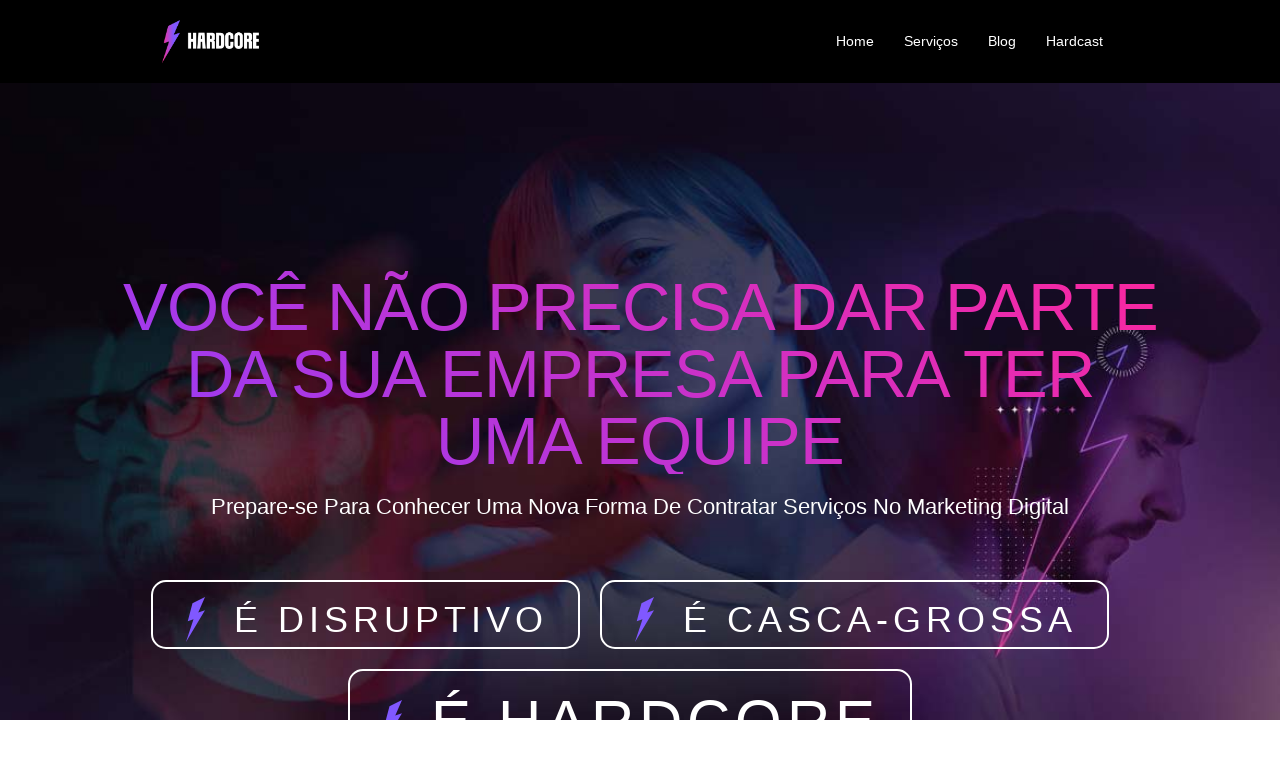

--- FILE ---
content_type: text/html; charset=UTF-8
request_url: https://souhardcore.com.br/
body_size: 20728
content:
<!DOCTYPE html><html lang="pt-BR"><head><script data-no-optimize="1">var litespeed_docref=sessionStorage.getItem("litespeed_docref");litespeed_docref&&(Object.defineProperty(document,"referrer",{get:function(){return litespeed_docref}}),sessionStorage.removeItem("litespeed_docref"));</script> <meta charset="UTF-8"><meta name='robots' content='index, follow, max-image-preview:large, max-snippet:-1, max-video-preview:-1' /><title>Home - Hardcore Digital</title><meta name="description" content="Hardcore Digital - Você não precisa dar parte da sua empresa para ter uma equipe!" /><link rel="canonical" href="https://souhardcore.com.br/" /><meta property="og:locale" content="pt_BR" /><meta property="og:type" content="website" /><meta property="og:title" content="Home - Hardcore Digital" /><meta property="og:description" content="Hardcore Digital - Você não precisa dar parte da sua empresa para ter uma equipe!" /><meta property="og:url" content="https://souhardcore.com.br/" /><meta property="og:site_name" content="Hardcore Digital" /><meta property="article:modified_time" content="2024-05-20T12:31:35+00:00" /><meta property="og:image" content="https://souhardcore.com.br/wp-content/uploads/2023/05/BG-SITE-1.png" /><meta property="og:image:width" content="2328" /><meta property="og:image:height" content="1498" /><meta property="og:image:type" content="image/png" /><meta name="twitter:card" content="summary_large_image" /> <script type="application/ld+json" class="yoast-schema-graph">{"@context":"https://schema.org","@graph":[{"@type":"WebPage","@id":"https://souhardcore.com.br/","url":"https://souhardcore.com.br/","name":"Home - Hardcore Digital","isPartOf":{"@id":"https://souhardcore.com.br/#website"},"about":{"@id":"https://souhardcore.com.br/#organization"},"primaryImageOfPage":{"@id":"https://souhardcore.com.br/#primaryimage"},"image":{"@id":"https://souhardcore.com.br/#primaryimage"},"thumbnailUrl":"https://souhardcore.com.br/wp-content/uploads/2023/05/BG-SITE-1.png","datePublished":"2023-04-13T14:12:48+00:00","dateModified":"2024-05-20T12:31:35+00:00","description":"Hardcore Digital - Você não precisa dar parte da sua empresa para ter uma equipe!","breadcrumb":{"@id":"https://souhardcore.com.br/#breadcrumb"},"inLanguage":"pt-BR","potentialAction":[{"@type":"ReadAction","target":["https://souhardcore.com.br/"]}]},{"@type":"ImageObject","inLanguage":"pt-BR","@id":"https://souhardcore.com.br/#primaryimage","url":"https://souhardcore.com.br/wp-content/uploads/2023/05/BG-SITE-1.png","contentUrl":"https://souhardcore.com.br/wp-content/uploads/2023/05/BG-SITE-1.png","width":2328,"height":1498},{"@type":"BreadcrumbList","@id":"https://souhardcore.com.br/#breadcrumb","itemListElement":[{"@type":"ListItem","position":1,"name":"Home"}]},{"@type":"WebSite","@id":"https://souhardcore.com.br/#website","url":"https://souhardcore.com.br/","name":"Hardcore Digital","description":"Um grupo de empresas voltadas a construção resultados digitais.","publisher":{"@id":"https://souhardcore.com.br/#organization"},"potentialAction":[{"@type":"SearchAction","target":{"@type":"EntryPoint","urlTemplate":"https://souhardcore.com.br/?s={search_term_string}"},"query-input":"required name=search_term_string"}],"inLanguage":"pt-BR"},{"@type":"Organization","@id":"https://souhardcore.com.br/#organization","name":"Hardcore Digital","url":"https://souhardcore.com.br/","logo":{"@type":"ImageObject","inLanguage":"pt-BR","@id":"https://souhardcore.com.br/#/schema/logo/image/","url":"https://souhardcore.com.br/wp-content/uploads/2022/09/Logo_HC.svg","contentUrl":"https://souhardcore.com.br/wp-content/uploads/2022/09/Logo_HC.svg","width":647,"height":286,"caption":"Hardcore Digital"},"image":{"@id":"https://souhardcore.com.br/#/schema/logo/image/"},"sameAs":["https://www.instagram.com/hardcoredigitalbr/","https://www.linkedin.com/company/hardcore-digital/mycompany/"]}]}</script> <link rel="manifest" href="/pwa-manifest.json"><link rel="apple-touch-icon" sizes="512x512" href="https://souhardcore.com.br/wp-content/uploads/2023/05/30-1.png"><link rel="apple-touch-icon-precomposed" sizes="192x192" href="https://souhardcore.com.br/wp-content/uploads/2023/05/30-1.png"><link rel="amphtml" href="https://souhardcore.com.br/amp/" /><meta name="generator" content="AMP for WP 1.0.95"/><link rel="alternate" type="application/rss+xml" title="Feed para Hardcore Digital &raquo;" href="https://souhardcore.com.br/feed/" /><link rel="alternate" type="application/rss+xml" title="Feed de comentários para Hardcore Digital &raquo;" href="https://souhardcore.com.br/comments/feed/" /><link data-optimized="2" rel="stylesheet" href="https://souhardcore.com.br/wp-content/litespeed/css/16b940c698b033e199fef87d21cf353a.css?ver=01658" /><link rel="preconnect" href="https://fonts.gstatic.com/" crossorigin><script type="litespeed/javascript" data-src='https://souhardcore.com.br/wp-includes/js/jquery/jquery.min.js?ver=3.7.0' id='jquery-core-js'></script> <link rel="https://api.w.org/" href="https://souhardcore.com.br/wp-json/" /><link rel="alternate" type="application/json" href="https://souhardcore.com.br/wp-json/wp/v2/pages/1909" /><link rel="EditURI" type="application/rsd+xml" title="RSD" href="https://souhardcore.com.br/xmlrpc.php?rsd" /><link rel="alternate" type="application/json+oembed" href="https://souhardcore.com.br/wp-json/oembed/1.0/embed?url=https%3A%2F%2Fsouhardcore.com.br%2F" /><link rel="alternate" type="text/xml+oembed" href="https://souhardcore.com.br/wp-json/oembed/1.0/embed?url=https%3A%2F%2Fsouhardcore.com.br%2F&#038;format=xml" />
 <script type="litespeed/javascript">(function(w,d,s,l,i){w[l]=w[l]||[];w[l].push({'gtm.start':new Date().getTime(),event:'gtm.js'});var f=d.getElementsByTagName(s)[0],j=d.createElement(s),dl=l!='dataLayer'?'&l='+l:'';j.async=!0;j.src='https://www.googletagmanager.com/gtm.js?id='+i+dl;f.parentNode.insertBefore(j,f)})(window,document,'script','dataLayer','GTM-THG3FWM')</script> <meta name="generator" content="Elementor 3.21.5; features: e_optimized_assets_loading, e_optimized_css_loading, e_font_icon_svg, additional_custom_breakpoints; settings: css_print_method-external, google_font-enabled, font_display-swap"><link rel="icon" href="https://souhardcore.com.br/wp-content/uploads/2023/05/cropped-30-2-1-32x32.png" sizes="32x32" /><link rel="icon" href="https://souhardcore.com.br/wp-content/uploads/2023/05/cropped-30-2-1-192x192.png" sizes="192x192" /><meta name="msapplication-TileImage" content="https://souhardcore.com.br/wp-content/uploads/2023/05/cropped-30-2-1-270x270.png" /><meta name="pwaforwp" content="wordpress-plugin"/><meta name="theme-color" content="#D5E0EB"><meta name="apple-mobile-web-app-title" content="Hardcore Digital"><meta name="application-name" content="Hardcore Digital"><meta name="apple-mobile-web-app-capable" content="yes"><meta name="apple-mobile-web-app-status-bar-style" content="default"><meta name="mobile-web-app-capable" content="yes"><meta name="apple-touch-fullscreen" content="yes"><link rel="apple-touch-icon" sizes="192x192" href="https://souhardcore.com.br/wp-content/uploads/2023/05/30-1.png"><link rel="apple-touch-icon" sizes="512x512" href="https://souhardcore.com.br/wp-content/uploads/2023/05/30-1.png"><meta name="viewport" content="width=device-width, initial-scale=1.0, viewport-fit=cover" /></head><body data-rsssl=1 class="home page-template page-template-elementor_canvas page page-id-1909 wp-custom-logo qodef-qi--no-touch qi-addons-for-elementor-1.7.1 jkit-color-scheme elementor-default elementor-template-canvas elementor-kit-2019 elementor-page elementor-page-1909 elementor-page-973">
<noscript><iframe data-lazyloaded="1" src="about:blank" data-litespeed-src="https://www.googletagmanager.com/ns.html?id=GTM-THG3FWM"
height="0" width="0" style="display:none;visibility:hidden"></iframe></noscript><div data-elementor-type="wp-post" data-elementor-id="1909" class="elementor elementor-1909" data-elementor-post-type="page"><section class="elementor-section elementor-top-section elementor-element elementor-element-d421caa elementor-section-boxed elementor-section-height-default elementor-section-height-default" data-id="d421caa" data-element_type="section" data-settings="{&quot;background_background&quot;:&quot;classic&quot;}"><div class="elementor-container elementor-column-gap-default"><div class="elementor-column elementor-col-100 elementor-top-column elementor-element elementor-element-4ae9cfe" data-id="4ae9cfe" data-element_type="column"><div class="elementor-widget-wrap elementor-element-populated"><div class="elementor-element elementor-element-70c17b8 elementor-widget__width-initial elementor-widget-mobile__width-initial elementor-widget elementor-widget-image" data-id="70c17b8" data-element_type="widget" data-widget_type="image.default"><div class="elementor-widget-container">
<img data-lazyloaded="1" src="[data-uri]" width="661" height="293" decoding="async" data-src="https://souhardcore.com.br/wp-content/uploads/2022/09/HC_BRANCO.png" title="Logo &#8211; Agência Hardcore Digital" alt="Logo Hardcore" loading="lazy" /></div></div><div class="elementor-element elementor-element-6765d3e elementor-widget__width-initial elementor-widget-mobile__width-initial elementor-widget elementor-widget-jkit_nav_menu" data-id="6765d3e" data-element_type="widget" data-settings="{&quot;st_menu_item_text_normal_bg_background_background&quot;:&quot;classic&quot;,&quot;st_submenu_item_text_normal_bg_background_background&quot;:&quot;classic&quot;}" data-widget_type="jkit_nav_menu.default"><div class="elementor-widget-container"><div  class="jeg-elementor-kit jkit-nav-menu break-point-mobile submenu-click-title jeg_module_1909__696f11b290153"  data-item-indicator="&lt;svg aria-hidden=&quot;true&quot; class=&quot;e-font-icon-svg e-fas-angle-down&quot; viewBox=&quot;0 0 320 512&quot; xmlns=&quot;http://www.w3.org/2000/svg&quot;&gt;&lt;path d=&quot;M143 352.3L7 216.3c-9.4-9.4-9.4-24.6 0-33.9l22.6-22.6c9.4-9.4 24.6-9.4 33.9 0l96.4 96.4 96.4-96.4c9.4-9.4 24.6-9.4 33.9 0l22.6 22.6c9.4 9.4 9.4 24.6 0 33.9l-136 136c-9.2 9.4-24.4 9.4-33.8 0z&quot;&gt;&lt;/path&gt;&lt;/svg&gt;"><button aria-label="open-menu" class="jkit-hamburger-menu"><svg aria-hidden="true" class="e-font-icon-svg e-fas-bars" viewBox="0 0 448 512" xmlns="http://www.w3.org/2000/svg"><path d="M16 132h416c8.837 0 16-7.163 16-16V76c0-8.837-7.163-16-16-16H16C7.163 60 0 67.163 0 76v40c0 8.837 7.163 16 16 16zm0 160h416c8.837 0 16-7.163 16-16v-40c0-8.837-7.163-16-16-16H16c-8.837 0-16 7.163-16 16v40c0 8.837 7.163 16 16 16zm0 160h416c8.837 0 16-7.163 16-16v-40c0-8.837-7.163-16-16-16H16c-8.837 0-16 7.163-16 16v40c0 8.837 7.163 16 16 16z"></path></svg></button><div class="jkit-menu-wrapper"><div class="jkit-menu-container"><ul id="menu-home" class="jkit-menu jkit-menu-direction-flex jkit-submenu-position-top"><li id="menu-item-3964" class="menu-item menu-item-type-post_type menu-item-object-page menu-item-home current-menu-item page_item page-item-1909 current_page_item menu-item-3964"><a href="https://souhardcore.com.br/" aria-current="page">Home</a></li><li id="menu-item-3965" class="menu-item menu-item-type-custom menu-item-object-custom menu-item-has-children menu-item-3965"><a href="#">Serviços</a><ul class="sub-menu"><li id="menu-item-3972" class="menu-item menu-item-type-custom menu-item-object-custom menu-item-3972"><a href="https://souhardcore.com.br/lancamento-hardcore/">Lançar meu infoproduto</a></li><li id="menu-item-3968" class="menu-item menu-item-type-custom menu-item-object-custom menu-item-3968"><a href="https://souhardcore.com.br/engage/">Construa sua audiência</a></li><li id="menu-item-3969" class="menu-item menu-item-type-custom menu-item-object-custom menu-item-3969"><a href="https://souhardcore.com.br/strategy/">Adeque a sua estratégia</a></li><li id="menu-item-3970" class="menu-item menu-item-type-custom menu-item-object-custom menu-item-3970"><a href="https://souhardcore.com.br/parceiroshardcore">Indique e lucre com isso</a></li><li id="menu-item-3973" class="menu-item menu-item-type-custom menu-item-object-custom menu-item-3973"><a href="https://souhardcore.com.br/cliente-herospark">Sou cliente Herospark</a></li></ul></li><li id="menu-item-3966" class="menu-item menu-item-type-post_type menu-item-object-page menu-item-3966"><a href="https://souhardcore.com.br/blog/">Blog</a></li><li id="menu-item-3967" class="menu-item menu-item-type-post_type menu-item-object-page menu-item-3967"><a href="https://souhardcore.com.br/hardcast/">Hardcast</a></li></ul></div><div class="jkit-nav-identity-panel"><div class="jkit-nav-site-title"><a href="https://souhardcore.com.br" class="jkit-nav-logo"></a></div>
<button aria-label="close-menu" class="jkit-close-menu"><svg aria-hidden="true" class="e-font-icon-svg e-fas-times" viewBox="0 0 352 512" xmlns="http://www.w3.org/2000/svg"><path d="M242.72 256l100.07-100.07c12.28-12.28 12.28-32.19 0-44.48l-22.24-22.24c-12.28-12.28-32.19-12.28-44.48 0L176 189.28 75.93 89.21c-12.28-12.28-32.19-12.28-44.48 0L9.21 111.45c-12.28 12.28-12.28 32.19 0 44.48L109.28 256 9.21 356.07c-12.28 12.28-12.28 32.19 0 44.48l22.24 22.24c12.28 12.28 32.2 12.28 44.48 0L176 322.72l100.07 100.07c12.28 12.28 32.2 12.28 44.48 0l22.24-22.24c12.28-12.28 12.28-32.19 0-44.48L242.72 256z"></path></svg></button></div></div><div class="jkit-overlay"></div></div></div></div></div></div></div></section><section class="elementor-section elementor-top-section elementor-element elementor-element-4a279cc elementor-section-boxed elementor-section-height-default elementor-section-height-default" data-id="4a279cc" data-element_type="section" data-settings="{&quot;background_background&quot;:&quot;classic&quot;}"><div class="elementor-background-overlay"></div><div class="elementor-container elementor-column-gap-default"><div class="elementor-column elementor-col-100 elementor-top-column elementor-element elementor-element-29b28fb2" data-id="29b28fb2" data-element_type="column"><div class="elementor-widget-wrap elementor-element-populated"><div class="elementor-element elementor-element-7893d38 gradiente1 elementor-widget__width-initial elementor-widget elementor-widget-heading" data-id="7893d38" data-element_type="widget" data-widget_type="heading.default"><div class="elementor-widget-container"><h2 class="elementor-heading-title elementor-size-default">Você Não Precisa Dar Parte
da sua empresa para ter uma equipe</h2></div></div><div class="elementor-element elementor-element-64b8937 elementor-widget__width-initial elementor-widget-mobile__width-inherit elementor-widget elementor-widget-heading" data-id="64b8937" data-element_type="widget" data-widget_type="heading.default"><div class="elementor-widget-container"><h2 class="elementor-heading-title elementor-size-default">Prepare-se Para Conhecer Uma Nova Forma
De Contratar Serviços No Marketing Digital</h2></div></div><div class="elementor-element elementor-element-fef96f9 elementor-align-left elementor-mobile-align-center elementor-widget__width-auto elementor-widget-mobile__width-inherit elementor-icon-list--layout-traditional elementor-list-item-link-full_width elementor-widget elementor-widget-icon-list" data-id="fef96f9" data-element_type="widget" data-widget_type="icon-list.default"><div class="elementor-widget-container"><ul class="elementor-icon-list-items"><li class="elementor-icon-list-item">
<span class="elementor-icon-list-icon">
<svg xmlns="http://www.w3.org/2000/svg" id="Camada_2" viewBox="0 0 50.55 119.58"><defs></defs><g id="Isolation_Mode"><polygon class="cls-1" points="50.49 34.94 32.62 41.11 50.55 0 17.26 16.63 4.7 64.64 19.96 59.37 0 119.58 50.49 34.94"></polygon></g></svg>						</span>
<span class="elementor-icon-list-text">É DISRUPTIVO</span></li></ul></div></div><div class="elementor-element elementor-element-c66f839 elementor-align-left elementor-mobile-align-center elementor-widget__width-auto elementor-widget-mobile__width-inherit elementor-icon-list--layout-traditional elementor-list-item-link-full_width elementor-widget elementor-widget-icon-list" data-id="c66f839" data-element_type="widget" data-widget_type="icon-list.default"><div class="elementor-widget-container"><ul class="elementor-icon-list-items"><li class="elementor-icon-list-item">
<span class="elementor-icon-list-icon">
<svg xmlns="http://www.w3.org/2000/svg" id="Camada_2" viewBox="0 0 50.55 119.58"><defs></defs><g id="Isolation_Mode"><polygon class="cls-1" points="50.49 34.94 32.62 41.11 50.55 0 17.26 16.63 4.7 64.64 19.96 59.37 0 119.58 50.49 34.94"></polygon></g></svg>						</span>
<span class="elementor-icon-list-text">É CASCA-GROSSA</span></li></ul></div></div><div class="elementor-element elementor-element-d3aca13 elementor-align-left elementor-mobile-align-center elementor-widget__width-auto elementor-widget-mobile__width-inherit elementor-icon-list--layout-traditional elementor-list-item-link-full_width elementor-widget elementor-widget-icon-list" data-id="d3aca13" data-element_type="widget" data-widget_type="icon-list.default"><div class="elementor-widget-container"><ul class="elementor-icon-list-items"><li class="elementor-icon-list-item">
<span class="elementor-icon-list-icon">
<svg xmlns="http://www.w3.org/2000/svg" id="Camada_2" viewBox="0 0 50.55 119.58"><defs></defs><g id="Isolation_Mode"><polygon class="cls-1" points="50.49 34.94 32.62 41.11 50.55 0 17.26 16.63 4.7 64.64 19.96 59.37 0 119.58 50.49 34.94"></polygon></g></svg>						</span>
<span class="elementor-icon-list-text">É HARDCORE</span></li></ul></div></div></div></div></div></section><section class="elementor-section elementor-top-section elementor-element elementor-element-3e413ce8 elementor-section-boxed elementor-section-height-default elementor-section-height-default" data-id="3e413ce8" data-element_type="section" data-settings="{&quot;background_background&quot;:&quot;classic&quot;}"><div class="elementor-container elementor-column-gap-default"><div class="elementor-column elementor-col-100 elementor-top-column elementor-element elementor-element-684eaf9b" data-id="684eaf9b" data-element_type="column"><div class="elementor-widget-wrap elementor-element-populated"><div class="elementor-element elementor-element-608e478 elementor-hidden-tablet elementor-hidden-mobile elementor-widget elementor-widget-html" data-id="608e478" data-element_type="widget" data-widget_type="html.default"><div class="elementor-widget-container"><center><a href="https://souhardcore.com.br/lancamento-hardcore/?utm_source=Org&acirc;nico&amp;utm_medium=Org&acirc;nico&amp;utm_campaign=Org&acirc;nico&amp;utm_term=Org&acirc;nico&amp;utm_content=Org&acirc;nico" class="myButton">QUERO SER LANÇADO PELA HARDCORE DIGITAL</a></center></div></div><div class="elementor-element elementor-element-60fabc4 elementor-hidden-desktop elementor-widget elementor-widget-html" data-id="60fabc4" data-element_type="widget" data-widget_type="html.default"><div class="elementor-widget-container"><center><a href="https://souhardcore.com.br/lancamento-hardcore/?utm_source=Org&acirc;nico&amp;utm_medium=Org&acirc;nico&amp;utm_campaign=Org&acirc;nico&amp;utm_term=Org&acirc;nico&amp;utm_content=Org&acirc;nico" class="myButton1">QUERO SER LANÇADO PELA HARDCORE DIGITAL</a></center></div></div><div class="elementor-element elementor-element-6dc9a52 gradiente1 elementor-widget elementor-widget-heading" data-id="6dc9a52" data-element_type="widget" data-widget_type="heading.default"><div class="elementor-widget-container"><h2 class="elementor-heading-title elementor-size-default">o que fazemos?</h2></div></div><div class="elementor-element elementor-element-2c4a6ce elementor-align-left elementor-widget__width-initial elementor-icon-list--layout-traditional elementor-list-item-link-full_width elementor-widget elementor-widget-icon-list" data-id="2c4a6ce" data-element_type="widget" data-widget_type="icon-list.default"><div class="elementor-widget-container"><ul class="elementor-icon-list-items"><li class="elementor-icon-list-item">
<span class="elementor-icon-list-icon">
<svg xmlns="http://www.w3.org/2000/svg" id="Camada_2" viewBox="0 0 50.55 119.58"><defs></defs><g id="Isolation_Mode"><polygon class="cls-1" points="50.49 34.94 32.62 41.11 50.55 0 17.26 16.63 4.7 64.64 19.96 59.37 0 119.58 50.49 34.94"></polygon></g></svg>						</span>
<span class="elementor-icon-list-text">lançamentos</span></li><li class="elementor-icon-list-item">
<span class="elementor-icon-list-icon">
<svg xmlns="http://www.w3.org/2000/svg" id="Camada_2" viewBox="0 0 50.55 119.58"><defs></defs><g id="Isolation_Mode"><polygon class="cls-1" points="50.49 34.94 32.62 41.11 50.55 0 17.26 16.63 4.7 64.64 19.96 59.37 0 119.58 50.49 34.94"></polygon></g></svg>						</span>
<span class="elementor-icon-list-text">perpétuos</span></li><li class="elementor-icon-list-item">
<span class="elementor-icon-list-icon">
<svg xmlns="http://www.w3.org/2000/svg" id="Camada_2" viewBox="0 0 50.55 119.58"><defs></defs><g id="Isolation_Mode"><polygon class="cls-1" points="50.49 34.94 32.62 41.11 50.55 0 17.26 16.63 4.7 64.64 19.96 59.37 0 119.58 50.49 34.94"></polygon></g></svg>						</span>
<span class="elementor-icon-list-text">estratégias digitais</span></li><li class="elementor-icon-list-item">
<span class="elementor-icon-list-icon">
<svg xmlns="http://www.w3.org/2000/svg" id="Camada_2" viewBox="0 0 50.55 119.58"><defs></defs><g id="Isolation_Mode"><polygon class="cls-1" points="50.49 34.94 32.62 41.11 50.55 0 17.26 16.63 4.7 64.64 19.96 59.37 0 119.58 50.49 34.94"></polygon></g></svg>						</span>
<span class="elementor-icon-list-text">copywriting</span></li><li class="elementor-icon-list-item">
<span class="elementor-icon-list-icon">
<svg xmlns="http://www.w3.org/2000/svg" id="Camada_2" viewBox="0 0 50.55 119.58"><defs></defs><g id="Isolation_Mode"><polygon class="cls-1" points="50.49 34.94 32.62 41.11 50.55 0 17.26 16.63 4.7 64.64 19.96 59.37 0 119.58 50.49 34.94"></polygon></g></svg>						</span>
<span class="elementor-icon-list-text">gestão de tráfego</span></li><li class="elementor-icon-list-item">
<span class="elementor-icon-list-icon">
<svg xmlns="http://www.w3.org/2000/svg" id="Camada_2" viewBox="0 0 50.55 119.58"><defs></defs><g id="Isolation_Mode"><polygon class="cls-1" points="50.49 34.94 32.62 41.11 50.55 0 17.26 16.63 4.7 64.64 19.96 59.37 0 119.58 50.49 34.94"></polygon></g></svg>						</span>
<span class="elementor-icon-list-text">tecnologia da informação</span></li><li class="elementor-icon-list-item">
<span class="elementor-icon-list-icon">
<svg xmlns="http://www.w3.org/2000/svg" id="Camada_2" viewBox="0 0 50.55 119.58"><defs></defs><g id="Isolation_Mode"><polygon class="cls-1" points="50.49 34.94 32.62 41.11 50.55 0 17.26 16.63 4.7 64.64 19.96 59.37 0 119.58 50.49 34.94"></polygon></g></svg>						</span>
<span class="elementor-icon-list-text">design e vídeo</span></li></ul></div></div><div class="elementor-element elementor-element-0746685 elementor-widget__width-initial elementor-widget-mobile__width-inherit elementor-widget elementor-widget-heading" data-id="0746685" data-element_type="widget" data-widget_type="heading.default"><div class="elementor-widget-container"><h2 class="elementor-heading-title elementor-size-default">E o melhor, a gente faz tudo isso sem pedir parte do seu negócio em troca.</h2></div></div><div class="elementor-element elementor-element-dbee6c7 elementor-widget__width-initial elementor-widget-mobile__width-inherit elementor-widget elementor-widget-heading" data-id="dbee6c7" data-element_type="widget" data-widget_type="heading.default"><div class="elementor-widget-container"><h2 class="elementor-heading-title elementor-size-default">O NEGÓCIO É SEU, OS RESULTADOS TAMBÉM SÃO SEUS!</h2></div></div></div></div></div></section><section class="elementor-section elementor-top-section elementor-element elementor-element-93162f3 elementor-section-height-min-height elementor-hidden-desktop elementor-hidden-tablet elementor-hidden-mobile elementor-section-boxed elementor-section-height-default elementor-section-items-middle" data-id="93162f3" data-element_type="section"><div class="elementor-container elementor-column-gap-default"><div class="elementor-column elementor-col-50 elementor-top-column elementor-element elementor-element-ad884be" data-id="ad884be" data-element_type="column" data-settings="{&quot;background_background&quot;:&quot;classic&quot;}"><div class="elementor-widget-wrap elementor-element-populated"><div class="elementor-element elementor-element-2c81cf3 elementor-widget elementor-widget-text-editor" data-id="2c81cf3" data-element_type="widget" data-widget_type="text-editor.default"><div class="elementor-widget-container"><p>&#8220;Quando você contrata um arquiteto, ele não fica com uma parte da sua casa em troca.</p><p>Quando você contrata um mecânico, ele não leva parte do seu carro com ele.</p></div></div><div class="elementor-element elementor-element-726332c elementor-widget elementor-widget-heading" data-id="726332c" data-element_type="widget" data-widget_type="heading.default"><div class="elementor-widget-container"><h2 class="elementor-heading-title elementor-size-default">PORQUE SERIA DIFERENTE COM O SEU NEGÓCIO DIGITAL?"</h2></div></div><div class="elementor-element elementor-element-1cfce36 elementor-widget elementor-widget-text-editor" data-id="1cfce36" data-element_type="widget" data-widget_type="text-editor.default"><div class="elementor-widget-container"><p>&#8211; Rodrigo Schmidt, fundador da Hardcore</p></div></div></div></div><div class="elementor-column elementor-col-50 elementor-top-column elementor-element elementor-element-45f854c" data-id="45f854c" data-element_type="column"><div class="elementor-widget-wrap elementor-element-populated"><div class="elementor-element elementor-element-48626ba elementor-hidden-mobile elementor-widget elementor-widget-image" data-id="48626ba" data-element_type="widget" data-widget_type="image.default"><div class="elementor-widget-container">
<img data-lazyloaded="1" src="[data-uri]" fetchpriority="high" width="800" height="927" data-src="https://souhardcore.com.br/wp-content/uploads/2023/04/CARDS-884x1024.png" class="attachment-large size-large wp-image-1916" alt="" decoding="async" data-srcset="https://souhardcore.com.br/wp-content/uploads/2023/04/CARDS-884x1024.png 884w, https://souhardcore.com.br/wp-content/uploads/2023/04/CARDS-259x300.png 259w, https://souhardcore.com.br/wp-content/uploads/2023/04/CARDS-768x890.png 768w, https://souhardcore.com.br/wp-content/uploads/2023/04/CARDS.png 932w" data-sizes="(max-width: 800px) 100vw, 800px" /></div></div></div></div></div></section><section class="elementor-section elementor-top-section elementor-element elementor-element-7958093a elementor-section-boxed elementor-section-height-default elementor-section-height-default" data-id="7958093a" data-element_type="section" data-settings="{&quot;background_background&quot;:&quot;classic&quot;}"><div class="elementor-background-overlay"></div><div class="elementor-container elementor-column-gap-default"><div class="elementor-column elementor-col-100 elementor-top-column elementor-element elementor-element-588f7c0a" data-id="588f7c0a" data-element_type="column"><div class="elementor-widget-wrap elementor-element-populated"><div class="elementor-element elementor-element-74dbcd0 gradiente1 elementor-widget elementor-widget-heading" data-id="74dbcd0" data-element_type="widget" data-widget_type="heading.default"><div class="elementor-widget-container"><h2 class="elementor-heading-title elementor-size-default">quem somos</h2></div></div><section class="elementor-section elementor-inner-section elementor-element elementor-element-e4e2530 elementor-hidden-desktop elementor-hidden-tablet elementor-hidden-mobile elementor-section-boxed elementor-section-height-default elementor-section-height-default" data-id="e4e2530" data-element_type="section"><div class="elementor-container elementor-column-gap-default"><div class="elementor-column elementor-col-33 elementor-inner-column elementor-element elementor-element-987fab9" data-id="987fab9" data-element_type="column"><div class="elementor-widget-wrap elementor-element-populated"><div class="elementor-element elementor-element-f4ce9c3 elementor-widget elementor-widget-image" data-id="f4ce9c3" data-element_type="widget" data-widget_type="image.default"><div class="elementor-widget-container">
<img data-lazyloaded="1" src="[data-uri]" width="800" height="668" data-src="https://souhardcore.com.br/wp-content/uploads/2023/04/1-1-1024x855.png" class="attachment-large size-large wp-image-2118" alt="" decoding="async" data-srcset="https://souhardcore.com.br/wp-content/uploads/2023/04/1-1-1024x855.png 1024w, https://souhardcore.com.br/wp-content/uploads/2023/04/1-1-300x250.png 300w, https://souhardcore.com.br/wp-content/uploads/2023/04/1-1-768x641.png 768w, https://souhardcore.com.br/wp-content/uploads/2023/04/1-1.png 1294w" data-sizes="(max-width: 800px) 100vw, 800px" /></div></div></div></div><div class="elementor-column elementor-col-33 elementor-inner-column elementor-element elementor-element-28c927c" data-id="28c927c" data-element_type="column"><div class="elementor-widget-wrap elementor-element-populated"><div class="elementor-element elementor-element-57e3c28 elementor-widget elementor-widget-image" data-id="57e3c28" data-element_type="widget" data-widget_type="image.default"><div class="elementor-widget-container">
<img data-lazyloaded="1" src="[data-uri]" width="800" height="668" data-src="https://souhardcore.com.br/wp-content/uploads/2023/04/1-copy-1-1024x855.png" class="attachment-large size-large wp-image-2119" alt="" decoding="async" data-srcset="https://souhardcore.com.br/wp-content/uploads/2023/04/1-copy-1-1024x855.png 1024w, https://souhardcore.com.br/wp-content/uploads/2023/04/1-copy-1-300x250.png 300w, https://souhardcore.com.br/wp-content/uploads/2023/04/1-copy-1-768x641.png 768w, https://souhardcore.com.br/wp-content/uploads/2023/04/1-copy-1.png 1294w" data-sizes="(max-width: 800px) 100vw, 800px" /></div></div></div></div><div class="elementor-column elementor-col-33 elementor-inner-column elementor-element elementor-element-f68cbd5" data-id="f68cbd5" data-element_type="column"><div class="elementor-widget-wrap elementor-element-populated"><div class="elementor-element elementor-element-9d873d0 elementor-widget elementor-widget-image" data-id="9d873d0" data-element_type="widget" data-widget_type="image.default"><div class="elementor-widget-container">
<img data-lazyloaded="1" src="[data-uri]" loading="lazy" width="800" height="668" data-src="https://souhardcore.com.br/wp-content/uploads/2023/04/1-copy-2-1-1024x855.png" class="attachment-large size-large wp-image-2120" alt="" decoding="async" data-srcset="https://souhardcore.com.br/wp-content/uploads/2023/04/1-copy-2-1-1024x855.png 1024w, https://souhardcore.com.br/wp-content/uploads/2023/04/1-copy-2-1-300x250.png 300w, https://souhardcore.com.br/wp-content/uploads/2023/04/1-copy-2-1-768x641.png 768w, https://souhardcore.com.br/wp-content/uploads/2023/04/1-copy-2-1.png 1294w" data-sizes="(max-width: 800px) 100vw, 800px" /></div></div></div></div></div></section><div class="elementor-element elementor-element-2e0b366 elementor-widget elementor-widget-spacer" data-id="2e0b366" data-element_type="widget" data-widget_type="spacer.default"><div class="elementor-widget-container"><div class="elementor-spacer"><div class="elementor-spacer-inner"></div></div></div></div><div class="elementor-element elementor-element-b9f0ba9 elementor-widget elementor-widget-text-editor" data-id="b9f0ba9" data-element_type="widget" data-widget_type="text-editor.default"><div class="elementor-widget-container"><p>Um time #cascagrossa, apaixonado por desafios. Quanto mais difícil um projeto parece, mais empolgados nós ficamos.</p><p><b>Nosso maior objetivo é alavancar o seu negócio, escalar as suas vendas no digital e colocar mais dinheiro no seu bolso. Simples assim!</b></p><p>Aqui a gente assume as rédeas do seu marketing, te deixando livre pra focar somente no que mais interessa pra você: entregar conteúdos de valor para o seu cliente.</p><p>Nosso time casca-grossa já atuou em mais de 40 nichos diferentes do marketing digital e ajudou a gerar mais de 100 milhões de reais em faturamento nos últimos 6 anos.</p><p>Tudo isso para que você tenha a tranquilidade de cuidar da parte do seu negócio que mais gosta, e deixar todo o resto pra gente cuidar pra você!</p></div></div><div class="elementor-element elementor-element-5c3784f elementor-widget elementor-widget-spacer" data-id="5c3784f" data-element_type="widget" data-widget_type="spacer.default"><div class="elementor-widget-container"><div class="elementor-spacer"><div class="elementor-spacer-inner"></div></div></div></div><div class="elementor-element elementor-element-53feb8a elementor-hidden-tablet elementor-hidden-mobile elementor-widget elementor-widget-html" data-id="53feb8a" data-element_type="widget" data-widget_type="html.default"><div class="elementor-widget-container"><center><a href="https://souhardcore.com.br/lancamento-hardcore/?utm_source=Org&acirc;nico&amp;utm_medium=Org&acirc;nico&amp;utm_campaign=Org&acirc;nico&amp;utm_term=Org&acirc;nico&amp;utm_content=Org&acirc;nico" class="myButton">QUERO SER LANÇADO PELA HARDCORE DIGITAL</a></center></div></div><div class="elementor-element elementor-element-daab4a4 elementor-hidden-desktop elementor-widget elementor-widget-html" data-id="daab4a4" data-element_type="widget" data-widget_type="html.default"><div class="elementor-widget-container"><center><a href="https://souhardcore.com.br/lancamento-hardcore/?utm_source=Org&acirc;nico&amp;utm_medium=Org&acirc;nico&amp;utm_campaign=Org&acirc;nico&amp;utm_term=Org&acirc;nico&amp;utm_content=Org&acirc;nico" class="myButton1">QUERO SER LANÇADO PELA HARDCORE DIGITAL</a></center></div></div></div></div></div></section><section class="elementor-section elementor-top-section elementor-element elementor-element-96ff1e9 elementor-section-height-min-height elementor-section-boxed elementor-section-height-default elementor-section-items-middle" data-id="96ff1e9" data-element_type="section" data-settings="{&quot;background_background&quot;:&quot;classic&quot;}"><div class="elementor-container elementor-column-gap-default"><div class="elementor-column elementor-col-50 elementor-top-column elementor-element elementor-element-04af1ed" data-id="04af1ed" data-element_type="column"><div class="elementor-widget-wrap elementor-element-populated"><div class="elementor-element elementor-element-9a8e1de elementor-widget elementor-widget-heading" data-id="9a8e1de" data-element_type="widget" data-widget_type="heading.default"><div class="elementor-widget-container"><h2 class="elementor-heading-title elementor-size-default">DNA HARDCORE</h2></div></div><div class="elementor-element elementor-element-edf8fc8 elementor-widget elementor-widget-text-editor" data-id="edf8fc8" data-element_type="widget" data-widget_type="text-editor.default"><div class="elementor-widget-container"><p>Nosso diferencial é nossa estrutura casca grossa.</p><p>Não estamos aqui para brincadeira.</p><p>Aliamos expertise em gestão de projetos e consultoria com um fluxo bem definido de processos&#8230; sempre regados a muita criatividade, inovação e foco no resultado.</p><p>E isso tudo sempre focando em usar o seu tom de voz para comunicar a sua essência para o seu cliente ideal.</p></div></div></div></div><div class="elementor-column elementor-col-50 elementor-top-column elementor-element elementor-element-611f71b" data-id="611f71b" data-element_type="column"><div class="elementor-widget-wrap elementor-element-populated"><div class="elementor-element elementor-element-fe5405c elementor-hidden-mobile elementor-widget elementor-widget-image" data-id="fe5405c" data-element_type="widget" data-widget_type="image.default"><div class="elementor-widget-container">
<img data-lazyloaded="1" src="[data-uri]" loading="lazy" width="251" height="498" data-src="https://souhardcore.com.br/wp-content/uploads/2022/09/Raio_01.png" class="attachment-large size-large wp-image-20" alt="" decoding="async" data-srcset="https://souhardcore.com.br/wp-content/uploads/2022/09/Raio_01.png 251w, https://souhardcore.com.br/wp-content/uploads/2022/09/Raio_01-151x300.png 151w" data-sizes="(max-width: 251px) 100vw, 251px" /></div></div></div></div></div></section><section class="elementor-section elementor-top-section elementor-element elementor-element-cafb900 elementor-hidden-tablet elementor-section-boxed elementor-section-height-default elementor-section-height-default" data-id="cafb900" data-element_type="section" data-settings="{&quot;background_background&quot;:&quot;classic&quot;}"><div class="elementor-background-overlay"></div><div class="elementor-container elementor-column-gap-default"><div class="elementor-column elementor-col-100 elementor-top-column elementor-element elementor-element-3e8d3e9" data-id="3e8d3e9" data-element_type="column"><div class="elementor-widget-wrap elementor-element-populated"><section class="elementor-section elementor-inner-section elementor-element elementor-element-c2f3f06 elementor-section-boxed elementor-section-height-default elementor-section-height-default" data-id="c2f3f06" data-element_type="section"><div class="elementor-container elementor-column-gap-default"><div class="elementor-column elementor-col-33 elementor-inner-column elementor-element elementor-element-245cf1b" data-id="245cf1b" data-element_type="column"><div class="elementor-widget-wrap elementor-element-populated"><div class="elementor-element elementor-element-00d829c elementor-hidden-mobile elementor-widget elementor-widget-image" data-id="00d829c" data-element_type="widget" data-widget_type="image.default"><div class="elementor-widget-container">
<img data-lazyloaded="1" src="[data-uri]" width="62" height="143" decoding="async" data-src="https://souhardcore.com.br/wp-content/uploads/2022/09/Raio_03.png" title="Raio_03.png" alt="Raio_03.png" loading="lazy" /></div></div></div></div><div class="elementor-column elementor-col-33 elementor-inner-column elementor-element elementor-element-7ccd1ab" data-id="7ccd1ab" data-element_type="column"><div class="elementor-widget-wrap elementor-element-populated"><div class="elementor-element elementor-element-ba56bf8 elementor-widget elementor-widget-text-editor" data-id="ba56bf8" data-element_type="widget" data-widget_type="text-editor.default"><div class="elementor-widget-container">
NOSSOS <BR>CLIENTES</div></div></div></div><div class="elementor-column elementor-col-33 elementor-inner-column elementor-element elementor-element-c838a41" data-id="c838a41" data-element_type="column"><div class="elementor-widget-wrap elementor-element-populated"><div class="elementor-element elementor-element-b1b8c38 elementor-widget elementor-widget-text-editor" data-id="b1b8c38" data-element_type="widget" data-widget_type="text-editor.default"><div class="elementor-widget-container"><p>A gente têm entre nossos clientes desde grandes empresas do mercado tradicional até boa parte dos maiores infoprodutores do país.</p></div></div><div class="elementor-element elementor-element-87149df elementor-widget elementor-widget-text-editor" data-id="87149df" data-element_type="widget" data-widget_type="text-editor.default"><div class="elementor-widget-container">
CONHEÇA ALGUNS QUE CONFIARAM EM NÓS:</div></div></div></div></div></section><section class="elementor-section elementor-inner-section elementor-element elementor-element-0fcbf27 elementor-section-boxed elementor-section-height-default elementor-section-height-default" data-id="0fcbf27" data-element_type="section"><div class="elementor-container elementor-column-gap-default"><div class="elementor-column elementor-col-25 elementor-inner-column elementor-element elementor-element-d4181cb" data-id="d4181cb" data-element_type="column"><div class="elementor-widget-wrap elementor-element-populated"><div class="elementor-element elementor-element-7988054 elementor-widget elementor-widget-image" data-id="7988054" data-element_type="widget" data-widget_type="image.default"><div class="elementor-widget-container">
<img data-lazyloaded="1" src="[data-uri]" loading="lazy" width="233" height="140" data-src="https://souhardcore.com.br/wp-content/uploads/2022/09/Empresas_Groove.jpg" class="attachment-large size-large wp-image-28" alt="" decoding="async" /></div></div></div></div><div class="elementor-column elementor-col-25 elementor-inner-column elementor-element elementor-element-8764b45" data-id="8764b45" data-element_type="column"><div class="elementor-widget-wrap elementor-element-populated"><div class="elementor-element elementor-element-d20ef45 elementor-widget elementor-widget-image" data-id="d20ef45" data-element_type="widget" data-widget_type="image.default"><div class="elementor-widget-container">
<img data-lazyloaded="1" src="[data-uri]" loading="lazy" width="233" height="140" data-src="https://souhardcore.com.br/wp-content/uploads/2022/09/Empresas_Supernova.jpg" class="attachment-large size-large wp-image-29" alt="" decoding="async" /></div></div></div></div><div class="elementor-column elementor-col-25 elementor-inner-column elementor-element elementor-element-558c560" data-id="558c560" data-element_type="column"><div class="elementor-widget-wrap elementor-element-populated"><div class="elementor-element elementor-element-eb51ced elementor-widget elementor-widget-image" data-id="eb51ced" data-element_type="widget" data-widget_type="image.default"><div class="elementor-widget-container">
<img data-lazyloaded="1" src="[data-uri]" loading="lazy" width="233" height="140" data-src="https://souhardcore.com.br/wp-content/uploads/2022/09/Empresas_Suno.jpg" class="attachment-large size-large wp-image-30" alt="" decoding="async" /></div></div></div></div><div class="elementor-column elementor-col-25 elementor-inner-column elementor-element elementor-element-f22e4e9" data-id="f22e4e9" data-element_type="column"><div class="elementor-widget-wrap elementor-element-populated"><div class="elementor-element elementor-element-d0f3d39 elementor-widget elementor-widget-image" data-id="d0f3d39" data-element_type="widget" data-widget_type="image.default"><div class="elementor-widget-container">
<img data-lazyloaded="1" src="[data-uri]" loading="lazy" width="233" height="140" data-src="https://souhardcore.com.br/wp-content/uploads/2022/09/Empresas_VTex.jpg" class="attachment-large size-large wp-image-31" alt="" decoding="async" /></div></div></div></div></div></section><section class="elementor-section elementor-inner-section elementor-element elementor-element-1197f46 elementor-section-boxed elementor-section-height-default elementor-section-height-default" data-id="1197f46" data-element_type="section"><div class="elementor-container elementor-column-gap-default"><div class="elementor-column elementor-col-25 elementor-inner-column elementor-element elementor-element-ece88e5" data-id="ece88e5" data-element_type="column"><div class="elementor-widget-wrap elementor-element-populated"><div class="elementor-element elementor-element-f5d68a1 elementor-widget elementor-widget-image" data-id="f5d68a1" data-element_type="widget" data-widget_type="image.default"><div class="elementor-widget-container">
<img data-lazyloaded="1" src="[data-uri]" loading="lazy" width="233" height="140" data-src="https://souhardcore.com.br/wp-content/uploads/2022/09/Empresas_Faber.jpg" class="attachment-large size-large wp-image-32" alt="" decoding="async" /></div></div></div></div><div class="elementor-column elementor-col-25 elementor-inner-column elementor-element elementor-element-1307641" data-id="1307641" data-element_type="column"><div class="elementor-widget-wrap elementor-element-populated"><div class="elementor-element elementor-element-1cc309f elementor-widget elementor-widget-image" data-id="1cc309f" data-element_type="widget" data-widget_type="image.default"><div class="elementor-widget-container">
<img data-lazyloaded="1" src="[data-uri]" loading="lazy" width="233" height="140" data-src="https://souhardcore.com.br/wp-content/uploads/2022/09/Empresas_LeadLovers.jpg" class="attachment-large size-large wp-image-33" alt="" decoding="async" /></div></div></div></div><div class="elementor-column elementor-col-25 elementor-inner-column elementor-element elementor-element-08c8320" data-id="08c8320" data-element_type="column"><div class="elementor-widget-wrap elementor-element-populated"><div class="elementor-element elementor-element-33ecc44 elementor-widget elementor-widget-image" data-id="33ecc44" data-element_type="widget" data-widget_type="image.default"><div class="elementor-widget-container">
<img data-lazyloaded="1" src="[data-uri]" loading="lazy" width="233" height="140" data-src="https://souhardcore.com.br/wp-content/uploads/2022/09/Empresas_Curseria.jpg" class="attachment-large size-large wp-image-34" alt="" decoding="async" /></div></div></div></div><div class="elementor-column elementor-col-25 elementor-inner-column elementor-element elementor-element-a7cd693" data-id="a7cd693" data-element_type="column"><div class="elementor-widget-wrap elementor-element-populated"><div class="elementor-element elementor-element-e9d9aef elementor-widget elementor-widget-image" data-id="e9d9aef" data-element_type="widget" data-widget_type="image.default"><div class="elementor-widget-container">
<img data-lazyloaded="1" src="[data-uri]" loading="lazy" width="233" height="140" data-src="https://souhardcore.com.br/wp-content/uploads/2022/09/Empresas_CMJ.jpg" class="attachment-large size-large wp-image-35" alt="" decoding="async" /></div></div></div></div></div></section><section class="elementor-section elementor-inner-section elementor-element elementor-element-353aa2f elementor-section-boxed elementor-section-height-default elementor-section-height-default" data-id="353aa2f" data-element_type="section"><div class="elementor-container elementor-column-gap-default"><div class="elementor-column elementor-col-25 elementor-inner-column elementor-element elementor-element-391561c" data-id="391561c" data-element_type="column"><div class="elementor-widget-wrap elementor-element-populated"><div class="elementor-element elementor-element-df10e1a elementor-widget elementor-widget-image" data-id="df10e1a" data-element_type="widget" data-widget_type="image.default"><div class="elementor-widget-container">
<img data-lazyloaded="1" src="[data-uri]" loading="lazy" width="233" height="140" data-src="https://souhardcore.com.br/wp-content/uploads/2022/11/elaine-2.webp" class="attachment-large size-large wp-image-1566" alt="" decoding="async" /></div></div></div></div><div class="elementor-column elementor-col-25 elementor-inner-column elementor-element elementor-element-d9a5de7" data-id="d9a5de7" data-element_type="column"><div class="elementor-widget-wrap elementor-element-populated"><div class="elementor-element elementor-element-d04123a elementor-widget elementor-widget-image" data-id="d04123a" data-element_type="widget" data-widget_type="image.default"><div class="elementor-widget-container">
<img data-lazyloaded="1" src="[data-uri]" loading="lazy" width="233" height="140" data-src="https://souhardcore.com.br/wp-content/uploads/2022/11/alfredo.webp" class="attachment-large size-large wp-image-1561" alt="" decoding="async" /></div></div></div></div><div class="elementor-column elementor-col-25 elementor-inner-column elementor-element elementor-element-3e2baa6" data-id="3e2baa6" data-element_type="column"><div class="elementor-widget-wrap elementor-element-populated"><div class="elementor-element elementor-element-150ef9f elementor-widget elementor-widget-image" data-id="150ef9f" data-element_type="widget" data-widget_type="image.default"><div class="elementor-widget-container">
<img data-lazyloaded="1" src="[data-uri]" loading="lazy" width="233" height="140" data-src="https://souhardcore.com.br/wp-content/uploads/2022/11/cuenca.webp" class="attachment-large size-large wp-image-1562" alt="" decoding="async" /></div></div></div></div><div class="elementor-column elementor-col-25 elementor-inner-column elementor-element elementor-element-5f584ee" data-id="5f584ee" data-element_type="column"><div class="elementor-widget-wrap elementor-element-populated"><div class="elementor-element elementor-element-142f9cb elementor-widget elementor-widget-image" data-id="142f9cb" data-element_type="widget" data-widget_type="image.default"><div class="elementor-widget-container">
<img data-lazyloaded="1" src="[data-uri]" loading="lazy" width="233" height="140" data-src="https://souhardcore.com.br/wp-content/uploads/2022/11/mirna.webp" class="attachment-large size-large wp-image-1563" alt="" decoding="async" /></div></div></div></div></div></section><section class="elementor-section elementor-inner-section elementor-element elementor-element-16ceb8b elementor-section-boxed elementor-section-height-default elementor-section-height-default" data-id="16ceb8b" data-element_type="section"><div class="elementor-container elementor-column-gap-default"><div class="elementor-column elementor-col-25 elementor-inner-column elementor-element elementor-element-83deaf0" data-id="83deaf0" data-element_type="column"><div class="elementor-widget-wrap elementor-element-populated"><div class="elementor-element elementor-element-47c96d4 elementor-widget elementor-widget-image" data-id="47c96d4" data-element_type="widget" data-widget_type="image.default"><div class="elementor-widget-container">
<img data-lazyloaded="1" src="[data-uri]" loading="lazy" width="233" height="140" data-src="https://souhardcore.com.br/wp-content/uploads/2022/11/renato.webp" class="attachment-large size-large wp-image-1601" alt="" decoding="async" /></div></div></div></div><div class="elementor-column elementor-col-25 elementor-inner-column elementor-element elementor-element-47e2c9a" data-id="47e2c9a" data-element_type="column"><div class="elementor-widget-wrap elementor-element-populated"><div class="elementor-element elementor-element-2e9a87b elementor-widget elementor-widget-image" data-id="2e9a87b" data-element_type="widget" data-widget_type="image.default"><div class="elementor-widget-container">
<img data-lazyloaded="1" src="[data-uri]" loading="lazy" width="233" height="140" data-src="https://souhardcore.com.br/wp-content/uploads/2022/09/Empresas_Estadao.jpg" class="attachment-large size-large wp-image-39" alt="" decoding="async" /></div></div></div></div><div class="elementor-column elementor-col-25 elementor-inner-column elementor-element elementor-element-ce75d1d" data-id="ce75d1d" data-element_type="column"><div class="elementor-widget-wrap elementor-element-populated"><div class="elementor-element elementor-element-4e1539c elementor-widget elementor-widget-image" data-id="4e1539c" data-element_type="widget" data-widget_type="image.default"><div class="elementor-widget-container">
<img data-lazyloaded="1" src="[data-uri]" loading="lazy" width="233" height="140" data-src="https://souhardcore.com.br/wp-content/uploads/2022/09/Empresas_WeDoLogos.jpg" class="attachment-large size-large wp-image-41" alt="" decoding="async" /></div></div></div></div><div class="elementor-column elementor-col-25 elementor-inner-column elementor-element elementor-element-4501378" data-id="4501378" data-element_type="column"><div class="elementor-widget-wrap elementor-element-populated"><div class="elementor-element elementor-element-35747f5 elementor-widget elementor-widget-image" data-id="35747f5" data-element_type="widget" data-widget_type="image.default"><div class="elementor-widget-container">
<img data-lazyloaded="1" src="[data-uri]" loading="lazy" width="233" height="140" data-src="https://souhardcore.com.br/wp-content/uploads/2022/09/Empresas_Empiricus.jpg" class="attachment-large size-large wp-image-40" alt="" decoding="async" /></div></div></div></div></div></section><div class="elementor-element elementor-element-47fdd09 elementor-widget elementor-widget-text-editor" data-id="47fdd09" data-element_type="widget" data-widget_type="text-editor.default"><div class="elementor-widget-container">
SEJA QUAL FOR O SEU MOTIVO,<BR>
<span style="color: #fc2ca9;">ESTE É MOMENTO PERFEITO</span> PARA ENTRAR
<BR>DE CABEÇA NO MERCADO DIGITAL.</div></div><div class="elementor-element elementor-element-bd9183a elementor-hidden-tablet elementor-widget elementor-widget-html" data-id="bd9183a" data-element_type="widget" data-widget_type="html.default"><div class="elementor-widget-container"><center><a href="https://souhardcore.com.br/lancamento-hardcore/?utm_source=Org&acirc;nico&amp;utm_medium=Org&acirc;nico&amp;utm_campaign=Org&acirc;nico&amp;utm_term=Org&acirc;nico&amp;utm_content=Org&acirc;nico" class="myButton">QUERO SER LANÇADO PELA HARDCORE DIGITAL</a></center></div></div></div></div></div></section><footer class="elementor-section elementor-top-section elementor-element elementor-element-6d5e2e59 elementor-section-boxed elementor-section-height-default elementor-section-height-default" data-id="6d5e2e59" data-element_type="section" data-settings="{&quot;background_background&quot;:&quot;classic&quot;}"><div class="elementor-container elementor-column-gap-no"><div class="elementor-column elementor-col-100 elementor-top-column elementor-element elementor-element-177482db" data-id="177482db" data-element_type="column" data-settings="{&quot;background_background&quot;:&quot;classic&quot;}"><div class="elementor-widget-wrap elementor-element-populated"><section class="elementor-section elementor-inner-section elementor-element elementor-element-198cc005 elementor-section-content-top elementor-section-boxed elementor-section-height-default elementor-section-height-default" data-id="198cc005" data-element_type="section" data-settings="{&quot;background_background&quot;:&quot;classic&quot;,&quot;shape_divider_top&quot;:&quot;arrow&quot;}"><div class="elementor-background-overlay"></div><div class="elementor-shape elementor-shape-top" data-negative="false">
<svg xmlns="http://www.w3.org/2000/svg" viewBox="0 0 700 10" preserveAspectRatio="none">
<path class="elementor-shape-fill" d="M350,10L340,0h20L350,10z"/>
</svg></div><div class="elementor-container elementor-column-gap-no"><div class="elementor-column elementor-col-50 elementor-inner-column elementor-element elementor-element-7719e9a6" data-id="7719e9a6" data-element_type="column"><div class="elementor-widget-wrap elementor-element-populated"><div class="elementor-element elementor-element-5895d31a elementor-widget__width-initial elementor-widget elementor-widget-text-editor" data-id="5895d31a" data-element_type="widget" data-widget_type="text-editor.default"><div class="elementor-widget-container"><p>AGÊNCIA CERTIFICADA</p></div></div><div class="elementor-element elementor-element-55dbc75 elementor-widget elementor-widget-image" data-id="55dbc75" data-element_type="widget" data-widget_type="image.default"><div class="elementor-widget-container">
<img data-lazyloaded="1" src="[data-uri]" loading="lazy" width="800" height="165" data-src="https://souhardcore.com.br/wp-content/uploads/2023/06/Frame-5-1024x211.png" class="attachment-large size-large wp-image-3234" alt="" decoding="async" data-srcset="https://souhardcore.com.br/wp-content/uploads/2023/06/Frame-5-1024x211.png 1024w, https://souhardcore.com.br/wp-content/uploads/2023/06/Frame-5-300x62.png 300w, https://souhardcore.com.br/wp-content/uploads/2023/06/Frame-5-768x158.png 768w, https://souhardcore.com.br/wp-content/uploads/2023/06/Frame-5.png 1282w" data-sizes="(max-width: 800px) 100vw, 800px" /></div></div><div class="elementor-element elementor-element-29c07c7c elementor-widget elementor-widget-spacer" data-id="29c07c7c" data-element_type="widget" data-widget_type="spacer.default"><div class="elementor-widget-container"><div class="elementor-spacer"><div class="elementor-spacer-inner"></div></div></div></div><div class="elementor-element elementor-element-4257fbdb elementor-widget__width-initial elementor-widget elementor-widget-text-editor" data-id="4257fbdb" data-element_type="widget" data-widget_type="text-editor.default"><div class="elementor-widget-container"><p>COPYWRITERS CERTIFICADOS</p></div></div><div class="elementor-element elementor-element-6ad3dbfe elementor-widget__width-initial elementor-widget elementor-widget-image" data-id="6ad3dbfe" data-element_type="widget" data-widget_type="image.default"><div class="elementor-widget-container">
<img data-lazyloaded="1" src="[data-uri]" width="814" height="152" decoding="async" data-src="https://souhardcore.com.br/wp-content/uploads/2023/06/logo-sbcopy-hrz-bco-1-e1686674845985.png" title="logo-sbcopy-hrz-bco (1)" alt="logo-sbcopy-hrz-bco (1)" loading="lazy" /></div></div></div></div><div class="elementor-column elementor-col-50 elementor-inner-column elementor-element elementor-element-1569cc7" data-id="1569cc7" data-element_type="column"><div class="elementor-widget-wrap elementor-element-populated"><div class="elementor-element elementor-element-18646e81 elementor-widget-mobile__width-initial elementor-widget elementor-widget-image" data-id="18646e81" data-element_type="widget" data-widget_type="image.default"><div class="elementor-widget-container">
<img data-lazyloaded="1" src="[data-uri]" width="180" height="79" decoding="async" data-src="https://souhardcore.com.br/wp-content/uploads/2022/09/HC_marca-1.png" title="HC_marca.png" alt="HC_marca.png" loading="lazy" /></div></div><div class="elementor-element elementor-element-621ca813 elementor-widget__width-initial elementor-widget elementor-widget-text-editor" data-id="621ca813" data-element_type="widget" data-widget_type="text-editor.default"><div class="elementor-widget-container"><p><a href="https://hardcoredigital.solides.jobs/" target="_blank" rel="noopener">TRABALHE NA HARDCORE</a></p></div></div><div class="elementor-element elementor-element-602300e3 e-grid-align-right e-grid-align-mobile-center elementor-widget__width-initial elementor-shape-rounded elementor-grid-0 elementor-widget elementor-widget-social-icons" data-id="602300e3" data-element_type="widget" data-widget_type="social-icons.default"><div class="elementor-widget-container"><div class="elementor-social-icons-wrapper elementor-grid">
<span class="elementor-grid-item">
<a class="elementor-icon elementor-social-icon elementor-social-icon-instagram elementor-repeater-item-29772bd" href="https://www.instagram.com/hardcoredigitalbr/" target="_blank">
<span class="elementor-screen-only">Instagram</span>
<svg class="e-font-icon-svg e-fab-instagram" viewBox="0 0 448 512" xmlns="http://www.w3.org/2000/svg"><path d="M224.1 141c-63.6 0-114.9 51.3-114.9 114.9s51.3 114.9 114.9 114.9S339 319.5 339 255.9 287.7 141 224.1 141zm0 189.6c-41.1 0-74.7-33.5-74.7-74.7s33.5-74.7 74.7-74.7 74.7 33.5 74.7 74.7-33.6 74.7-74.7 74.7zm146.4-194.3c0 14.9-12 26.8-26.8 26.8-14.9 0-26.8-12-26.8-26.8s12-26.8 26.8-26.8 26.8 12 26.8 26.8zm76.1 27.2c-1.7-35.9-9.9-67.7-36.2-93.9-26.2-26.2-58-34.4-93.9-36.2-37-2.1-147.9-2.1-184.9 0-35.8 1.7-67.6 9.9-93.9 36.1s-34.4 58-36.2 93.9c-2.1 37-2.1 147.9 0 184.9 1.7 35.9 9.9 67.7 36.2 93.9s58 34.4 93.9 36.2c37 2.1 147.9 2.1 184.9 0 35.9-1.7 67.7-9.9 93.9-36.2 26.2-26.2 34.4-58 36.2-93.9 2.1-37 2.1-147.8 0-184.8zM398.8 388c-7.8 19.6-22.9 34.7-42.6 42.6-29.5 11.7-99.5 9-132.1 9s-102.7 2.6-132.1-9c-19.6-7.8-34.7-22.9-42.6-42.6-11.7-29.5-9-99.5-9-132.1s-2.6-102.7 9-132.1c7.8-19.6 22.9-34.7 42.6-42.6 29.5-11.7 99.5-9 132.1-9s102.7-2.6 132.1 9c19.6 7.8 34.7 22.9 42.6 42.6 11.7 29.5 9 99.5 9 132.1s2.7 102.7-9 132.1z"></path></svg>					</a>
</span>
<span class="elementor-grid-item">
<a class="elementor-icon elementor-social-icon elementor-social-icon-youtube elementor-repeater-item-52afbac" href="https://www.youtube.com/@hardcoredigital" target="_blank">
<span class="elementor-screen-only">Youtube</span>
<svg class="e-font-icon-svg e-fab-youtube" viewBox="0 0 576 512" xmlns="http://www.w3.org/2000/svg"><path d="M549.655 124.083c-6.281-23.65-24.787-42.276-48.284-48.597C458.781 64 288 64 288 64S117.22 64 74.629 75.486c-23.497 6.322-42.003 24.947-48.284 48.597-11.412 42.867-11.412 132.305-11.412 132.305s0 89.438 11.412 132.305c6.281 23.65 24.787 41.5 48.284 47.821C117.22 448 288 448 288 448s170.78 0 213.371-11.486c23.497-6.321 42.003-24.171 48.284-47.821 11.412-42.867 11.412-132.305 11.412-132.305s0-89.438-11.412-132.305zm-317.51 213.508V175.185l142.739 81.205-142.739 81.201z"></path></svg>					</a>
</span>
<span class="elementor-grid-item">
<a class="elementor-icon elementor-social-icon elementor-social-icon-linkedin elementor-repeater-item-c4816b7" href="https://www.linkedin.com/company/hardcore-digital/mycompany/" target="_blank">
<span class="elementor-screen-only">Linkedin</span>
<svg class="e-font-icon-svg e-fab-linkedin" viewBox="0 0 448 512" xmlns="http://www.w3.org/2000/svg"><path d="M416 32H31.9C14.3 32 0 46.5 0 64.3v383.4C0 465.5 14.3 480 31.9 480H416c17.6 0 32-14.5 32-32.3V64.3c0-17.8-14.4-32.3-32-32.3zM135.4 416H69V202.2h66.5V416zm-33.2-243c-21.3 0-38.5-17.3-38.5-38.5S80.9 96 102.2 96c21.2 0 38.5 17.3 38.5 38.5 0 21.3-17.2 38.5-38.5 38.5zm282.1 243h-66.4V312c0-24.8-.5-56.7-34.5-56.7-34.6 0-39.9 27-39.9 54.9V416h-66.4V202.2h63.7v29.2h.9c8.9-16.8 30.6-34.5 62.9-34.5 67.2 0 79.7 44.3 79.7 101.9V416z"></path></svg>					</a>
</span>
<span class="elementor-grid-item">
<a class="elementor-icon elementor-social-icon elementor-social-icon-spotify elementor-repeater-item-15f94d2" href="https://open.spotify.com/show/602tlbvGNdqOM8OmWLV51i" target="_blank">
<span class="elementor-screen-only">Spotify</span>
<svg class="e-font-icon-svg e-fab-spotify" viewBox="0 0 496 512" xmlns="http://www.w3.org/2000/svg"><path d="M248 8C111.1 8 0 119.1 0 256s111.1 248 248 248 248-111.1 248-248S384.9 8 248 8zm100.7 364.9c-4.2 0-6.8-1.3-10.7-3.6-62.4-37.6-135-39.2-206.7-24.5-3.9 1-9 2.6-11.9 2.6-9.7 0-15.8-7.7-15.8-15.8 0-10.3 6.1-15.2 13.6-16.8 81.9-18.1 165.6-16.5 237 26.2 6.1 3.9 9.7 7.4 9.7 16.5s-7.1 15.4-15.2 15.4zm26.9-65.6c-5.2 0-8.7-2.3-12.3-4.2-62.5-37-155.7-51.9-238.6-29.4-4.8 1.3-7.4 2.6-11.9 2.6-10.7 0-19.4-8.7-19.4-19.4s5.2-17.8 15.5-20.7c27.8-7.8 56.2-13.6 97.8-13.6 64.9 0 127.6 16.1 177 45.5 8.1 4.8 11.3 11 11.3 19.7-.1 10.8-8.5 19.5-19.4 19.5zm31-76.2c-5.2 0-8.4-1.3-12.9-3.9-71.2-42.5-198.5-52.7-280.9-29.7-3.6 1-8.1 2.6-12.9 2.6-13.2 0-23.3-10.3-23.3-23.6 0-13.6 8.4-21.3 17.4-23.9 35.2-10.3 74.6-15.2 117.5-15.2 73 0 149.5 15.2 205.4 47.8 7.8 4.5 12.9 10.7 12.9 22.6 0 13.6-11 23.3-23.2 23.3z"></path></svg>					</a>
</span></div></div></div></div></div></div></section><div class="elementor-element elementor-element-1287c31f elementor-widget-divider--view-line elementor-widget elementor-widget-divider" data-id="1287c31f" data-element_type="widget" data-widget_type="divider.default"><div class="elementor-widget-container"><div class="elementor-divider">
<span class="elementor-divider-separator">
</span></div></div></div><section class="elementor-section elementor-inner-section elementor-element elementor-element-32a894bc elementor-section-boxed elementor-section-height-default elementor-section-height-default" data-id="32a894bc" data-element_type="section"><div class="elementor-container elementor-column-gap-default"><div class="elementor-column elementor-col-100 elementor-inner-column elementor-element elementor-element-99eff47" data-id="99eff47" data-element_type="column"><div class="elementor-widget-wrap elementor-element-populated"><div class="elementor-element elementor-element-33bf207d elementor-widget elementor-widget-heading" data-id="33bf207d" data-element_type="widget" data-widget_type="heading.default"><div class="elementor-widget-container"><p class="elementor-heading-title elementor-size-default">© COPYRIGHT 2023 - HARDCORE DIGITAL | TODOS OS DIREITOS RESERVADOS ®</p></div></div></div></div></div></section></div></div></div></footer></div> <script data-no-optimize="1">window.lazyLoadOptions=Object.assign({},{threshold:300},window.lazyLoadOptions||{});!function(t,e){"object"==typeof exports&&"undefined"!=typeof module?module.exports=e():"function"==typeof define&&define.amd?define(e):(t="undefined"!=typeof globalThis?globalThis:t||self).LazyLoad=e()}(this,function(){"use strict";function e(){return(e=Object.assign||function(t){for(var e=1;e<arguments.length;e++){var n,a=arguments[e];for(n in a)Object.prototype.hasOwnProperty.call(a,n)&&(t[n]=a[n])}return t}).apply(this,arguments)}function o(t){return e({},at,t)}function l(t,e){return t.getAttribute(gt+e)}function c(t){return l(t,vt)}function s(t,e){return function(t,e,n){e=gt+e;null!==n?t.setAttribute(e,n):t.removeAttribute(e)}(t,vt,e)}function i(t){return s(t,null),0}function r(t){return null===c(t)}function u(t){return c(t)===_t}function d(t,e,n,a){t&&(void 0===a?void 0===n?t(e):t(e,n):t(e,n,a))}function f(t,e){et?t.classList.add(e):t.className+=(t.className?" ":"")+e}function _(t,e){et?t.classList.remove(e):t.className=t.className.replace(new RegExp("(^|\\s+)"+e+"(\\s+|$)")," ").replace(/^\s+/,"").replace(/\s+$/,"")}function g(t){return t.llTempImage}function v(t,e){!e||(e=e._observer)&&e.unobserve(t)}function b(t,e){t&&(t.loadingCount+=e)}function p(t,e){t&&(t.toLoadCount=e)}function n(t){for(var e,n=[],a=0;e=t.children[a];a+=1)"SOURCE"===e.tagName&&n.push(e);return n}function h(t,e){(t=t.parentNode)&&"PICTURE"===t.tagName&&n(t).forEach(e)}function a(t,e){n(t).forEach(e)}function m(t){return!!t[lt]}function E(t){return t[lt]}function I(t){return delete t[lt]}function y(e,t){var n;m(e)||(n={},t.forEach(function(t){n[t]=e.getAttribute(t)}),e[lt]=n)}function L(a,t){var o;m(a)&&(o=E(a),t.forEach(function(t){var e,n;e=a,(t=o[n=t])?e.setAttribute(n,t):e.removeAttribute(n)}))}function k(t,e,n){f(t,e.class_loading),s(t,st),n&&(b(n,1),d(e.callback_loading,t,n))}function A(t,e,n){n&&t.setAttribute(e,n)}function O(t,e){A(t,rt,l(t,e.data_sizes)),A(t,it,l(t,e.data_srcset)),A(t,ot,l(t,e.data_src))}function w(t,e,n){var a=l(t,e.data_bg_multi),o=l(t,e.data_bg_multi_hidpi);(a=nt&&o?o:a)&&(t.style.backgroundImage=a,n=n,f(t=t,(e=e).class_applied),s(t,dt),n&&(e.unobserve_completed&&v(t,e),d(e.callback_applied,t,n)))}function x(t,e){!e||0<e.loadingCount||0<e.toLoadCount||d(t.callback_finish,e)}function M(t,e,n){t.addEventListener(e,n),t.llEvLisnrs[e]=n}function N(t){return!!t.llEvLisnrs}function z(t){if(N(t)){var e,n,a=t.llEvLisnrs;for(e in a){var o=a[e];n=e,o=o,t.removeEventListener(n,o)}delete t.llEvLisnrs}}function C(t,e,n){var a;delete t.llTempImage,b(n,-1),(a=n)&&--a.toLoadCount,_(t,e.class_loading),e.unobserve_completed&&v(t,n)}function R(i,r,c){var l=g(i)||i;N(l)||function(t,e,n){N(t)||(t.llEvLisnrs={});var a="VIDEO"===t.tagName?"loadeddata":"load";M(t,a,e),M(t,"error",n)}(l,function(t){var e,n,a,o;n=r,a=c,o=u(e=i),C(e,n,a),f(e,n.class_loaded),s(e,ut),d(n.callback_loaded,e,a),o||x(n,a),z(l)},function(t){var e,n,a,o;n=r,a=c,o=u(e=i),C(e,n,a),f(e,n.class_error),s(e,ft),d(n.callback_error,e,a),o||x(n,a),z(l)})}function T(t,e,n){var a,o,i,r,c;t.llTempImage=document.createElement("IMG"),R(t,e,n),m(c=t)||(c[lt]={backgroundImage:c.style.backgroundImage}),i=n,r=l(a=t,(o=e).data_bg),c=l(a,o.data_bg_hidpi),(r=nt&&c?c:r)&&(a.style.backgroundImage='url("'.concat(r,'")'),g(a).setAttribute(ot,r),k(a,o,i)),w(t,e,n)}function G(t,e,n){var a;R(t,e,n),a=e,e=n,(t=Et[(n=t).tagName])&&(t(n,a),k(n,a,e))}function D(t,e,n){var a;a=t,(-1<It.indexOf(a.tagName)?G:T)(t,e,n)}function S(t,e,n){var a;t.setAttribute("loading","lazy"),R(t,e,n),a=e,(e=Et[(n=t).tagName])&&e(n,a),s(t,_t)}function V(t){t.removeAttribute(ot),t.removeAttribute(it),t.removeAttribute(rt)}function j(t){h(t,function(t){L(t,mt)}),L(t,mt)}function F(t){var e;(e=yt[t.tagName])?e(t):m(e=t)&&(t=E(e),e.style.backgroundImage=t.backgroundImage)}function P(t,e){var n;F(t),n=e,r(e=t)||u(e)||(_(e,n.class_entered),_(e,n.class_exited),_(e,n.class_applied),_(e,n.class_loading),_(e,n.class_loaded),_(e,n.class_error)),i(t),I(t)}function U(t,e,n,a){var o;n.cancel_on_exit&&(c(t)!==st||"IMG"===t.tagName&&(z(t),h(o=t,function(t){V(t)}),V(o),j(t),_(t,n.class_loading),b(a,-1),i(t),d(n.callback_cancel,t,e,a)))}function $(t,e,n,a){var o,i,r=(i=t,0<=bt.indexOf(c(i)));s(t,"entered"),f(t,n.class_entered),_(t,n.class_exited),o=t,i=a,n.unobserve_entered&&v(o,i),d(n.callback_enter,t,e,a),r||D(t,n,a)}function q(t){return t.use_native&&"loading"in HTMLImageElement.prototype}function H(t,o,i){t.forEach(function(t){return(a=t).isIntersecting||0<a.intersectionRatio?$(t.target,t,o,i):(e=t.target,n=t,a=o,t=i,void(r(e)||(f(e,a.class_exited),U(e,n,a,t),d(a.callback_exit,e,n,t))));var e,n,a})}function B(e,n){var t;tt&&!q(e)&&(n._observer=new IntersectionObserver(function(t){H(t,e,n)},{root:(t=e).container===document?null:t.container,rootMargin:t.thresholds||t.threshold+"px"}))}function J(t){return Array.prototype.slice.call(t)}function K(t){return t.container.querySelectorAll(t.elements_selector)}function Q(t){return c(t)===ft}function W(t,e){return e=t||K(e),J(e).filter(r)}function X(e,t){var n;(n=K(e),J(n).filter(Q)).forEach(function(t){_(t,e.class_error),i(t)}),t.update()}function t(t,e){var n,a,t=o(t);this._settings=t,this.loadingCount=0,B(t,this),n=t,a=this,Y&&window.addEventListener("online",function(){X(n,a)}),this.update(e)}var Y="undefined"!=typeof window,Z=Y&&!("onscroll"in window)||"undefined"!=typeof navigator&&/(gle|ing|ro)bot|crawl|spider/i.test(navigator.userAgent),tt=Y&&"IntersectionObserver"in window,et=Y&&"classList"in document.createElement("p"),nt=Y&&1<window.devicePixelRatio,at={elements_selector:".lazy",container:Z||Y?document:null,threshold:300,thresholds:null,data_src:"src",data_srcset:"srcset",data_sizes:"sizes",data_bg:"bg",data_bg_hidpi:"bg-hidpi",data_bg_multi:"bg-multi",data_bg_multi_hidpi:"bg-multi-hidpi",data_poster:"poster",class_applied:"applied",class_loading:"litespeed-loading",class_loaded:"litespeed-loaded",class_error:"error",class_entered:"entered",class_exited:"exited",unobserve_completed:!0,unobserve_entered:!1,cancel_on_exit:!0,callback_enter:null,callback_exit:null,callback_applied:null,callback_loading:null,callback_loaded:null,callback_error:null,callback_finish:null,callback_cancel:null,use_native:!1},ot="src",it="srcset",rt="sizes",ct="poster",lt="llOriginalAttrs",st="loading",ut="loaded",dt="applied",ft="error",_t="native",gt="data-",vt="ll-status",bt=[st,ut,dt,ft],pt=[ot],ht=[ot,ct],mt=[ot,it,rt],Et={IMG:function(t,e){h(t,function(t){y(t,mt),O(t,e)}),y(t,mt),O(t,e)},IFRAME:function(t,e){y(t,pt),A(t,ot,l(t,e.data_src))},VIDEO:function(t,e){a(t,function(t){y(t,pt),A(t,ot,l(t,e.data_src))}),y(t,ht),A(t,ct,l(t,e.data_poster)),A(t,ot,l(t,e.data_src)),t.load()}},It=["IMG","IFRAME","VIDEO"],yt={IMG:j,IFRAME:function(t){L(t,pt)},VIDEO:function(t){a(t,function(t){L(t,pt)}),L(t,ht),t.load()}},Lt=["IMG","IFRAME","VIDEO"];return t.prototype={update:function(t){var e,n,a,o=this._settings,i=W(t,o);{if(p(this,i.length),!Z&&tt)return q(o)?(e=o,n=this,i.forEach(function(t){-1!==Lt.indexOf(t.tagName)&&S(t,e,n)}),void p(n,0)):(t=this._observer,o=i,t.disconnect(),a=t,void o.forEach(function(t){a.observe(t)}));this.loadAll(i)}},destroy:function(){this._observer&&this._observer.disconnect(),K(this._settings).forEach(function(t){I(t)}),delete this._observer,delete this._settings,delete this.loadingCount,delete this.toLoadCount},loadAll:function(t){var e=this,n=this._settings;W(t,n).forEach(function(t){v(t,e),D(t,n,e)})},restoreAll:function(){var e=this._settings;K(e).forEach(function(t){P(t,e)})}},t.load=function(t,e){e=o(e);D(t,e)},t.resetStatus=function(t){i(t)},t}),function(t,e){"use strict";function n(){e.body.classList.add("litespeed_lazyloaded")}function a(){console.log("[LiteSpeed] Start Lazy Load"),o=new LazyLoad(Object.assign({},t.lazyLoadOptions||{},{elements_selector:"[data-lazyloaded]",callback_finish:n})),i=function(){o.update()},t.MutationObserver&&new MutationObserver(i).observe(e.documentElement,{childList:!0,subtree:!0,attributes:!0})}var o,i;t.addEventListener?t.addEventListener("load",a,!1):t.attachEvent("onload",a)}(window,document);</script><script data-no-optimize="1">window.litespeed_ui_events=window.litespeed_ui_events||["mouseover","click","keydown","wheel","touchmove","touchstart"];var urlCreator=window.URL||window.webkitURL;function litespeed_load_delayed_js_force(){console.log("[LiteSpeed] Start Load JS Delayed"),litespeed_ui_events.forEach(e=>{window.removeEventListener(e,litespeed_load_delayed_js_force,{passive:!0})}),document.querySelectorAll("iframe[data-litespeed-src]").forEach(e=>{e.setAttribute("src",e.getAttribute("data-litespeed-src"))}),"loading"==document.readyState?window.addEventListener("DOMContentLoaded",litespeed_load_delayed_js):litespeed_load_delayed_js()}litespeed_ui_events.forEach(e=>{window.addEventListener(e,litespeed_load_delayed_js_force,{passive:!0})});async function litespeed_load_delayed_js(){let t=[];for(var d in document.querySelectorAll('script[type="litespeed/javascript"]').forEach(e=>{t.push(e)}),t)await new Promise(e=>litespeed_load_one(t[d],e));document.dispatchEvent(new Event("DOMContentLiteSpeedLoaded")),window.dispatchEvent(new Event("DOMContentLiteSpeedLoaded"))}function litespeed_load_one(t,e){console.log("[LiteSpeed] Load ",t);var d=document.createElement("script");d.addEventListener("load",e),d.addEventListener("error",e),t.getAttributeNames().forEach(e=>{"type"!=e&&d.setAttribute("data-src"==e?"src":e,t.getAttribute(e))});let a=!(d.type="text/javascript");!d.src&&t.textContent&&(d.src=litespeed_inline2src(t.textContent),a=!0),t.after(d),t.remove(),a&&e()}function litespeed_inline2src(t){try{var d=urlCreator.createObjectURL(new Blob([t.replace(/^(?:<!--)?(.*?)(?:-->)?$/gm,"$1")],{type:"text/javascript"}))}catch(e){d="data:text/javascript;base64,"+btoa(t.replace(/^(?:<!--)?(.*?)(?:-->)?$/gm,"$1"))}return d}</script><script data-no-optimize="1">var litespeed_vary=document.cookie.replace(/(?:(?:^|.*;\s*)_lscache_vary\s*\=\s*([^;]*).*$)|^.*$/,"");litespeed_vary||fetch("/wp-content/plugins/litespeed-cache/guest.vary.php",{method:"POST",cache:"no-cache",redirect:"follow"}).then(e=>e.json()).then(e=>{console.log(e),e.hasOwnProperty("reload")&&"yes"==e.reload&&(sessionStorage.setItem("litespeed_docref",document.referrer),window.location.reload(!0))});</script><script data-optimized="1" type="litespeed/javascript" data-src="https://souhardcore.com.br/wp-content/litespeed/js/3e0ffff1d79668f3d8d6c105fe305cf5.js?ver=01658"></script></body></html>
<!-- Page optimized by LiteSpeed Cache @2026-01-20 02:25:06 -->

<!-- Page cached by LiteSpeed Cache 7.7 on 2026-01-20 02:25:06 -->
<!-- Guest Mode -->
<!-- QUIC.cloud UCSS in queue -->

--- FILE ---
content_type: image/svg+xml
request_url: https://souhardcore.com.br/wp-content/uploads/2023/10/ASSET-4.svg
body_size: 32
content:
<svg xmlns="http://www.w3.org/2000/svg" width="1920" height="9572" viewBox="0 0 1920 9572" fill="none"><rect width="1920" height="9572" fill="#000001"></rect><rect width="1920" height="9572" fill="url(#paint0_radial_101_182)" fill-opacity="0.2"></rect><rect width="1920" height="9572" fill="url(#paint1_radial_101_182)" fill-opacity="0.2"></rect><rect width="1920" height="9572" fill="url(#paint2_radial_101_182)" fill-opacity="0.2"></rect><defs><radialGradient id="paint0_radial_101_182" cx="0" cy="0" r="1" gradientUnits="userSpaceOnUse" gradientTransform="translate(140.5 2588.32) rotate(129.714) scale(1957.87 1519.17)"><stop stop-color="#8058FF"></stop><stop offset="1" stop-color="#8058FF" stop-opacity="0"></stop></radialGradient><radialGradient id="paint1_radial_101_182" cx="0" cy="0" r="1" gradientUnits="userSpaceOnUse" gradientTransform="translate(1920 5781.65) rotate(16.6883) scale(2364.59 1363.95)"><stop stop-color="#8058FF"></stop><stop offset="1" stop-color="#8058FF" stop-opacity="0"></stop></radialGradient><radialGradient id="paint2_radial_101_182" cx="0" cy="0" r="1" gradientUnits="userSpaceOnUse" gradientTransform="translate(0.000154742 9136.35) rotate(-151.516) scale(2326.07 1473.58)"><stop stop-color="#8058FF"></stop><stop offset="1" stop-color="#8058FF" stop-opacity="0"></stop></radialGradient></defs></svg>